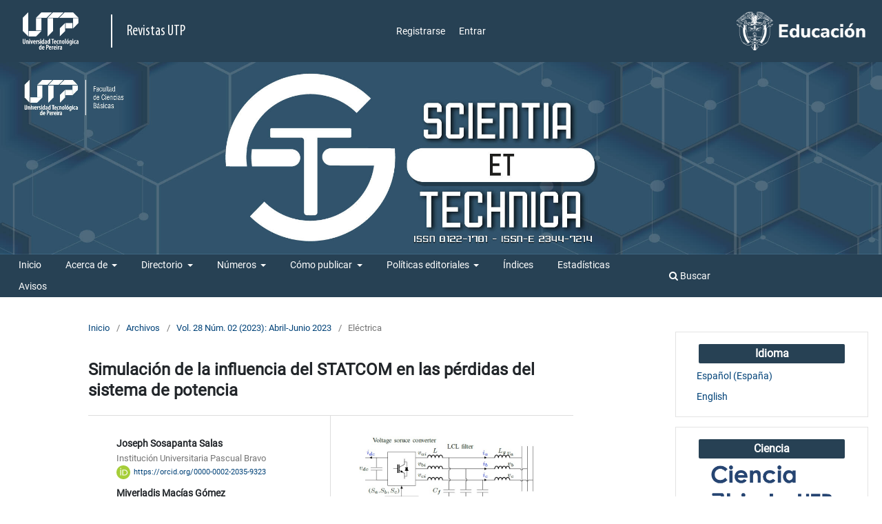

--- FILE ---
content_type: text/html; charset=utf-8
request_url: https://revistas.utp.edu.co/index.php/revistaciencia/article/view/25278
body_size: 76726
content:
<!DOCTYPE html>

<link href="https://cdn.jsdelivr.net/npm/bootstrap@5.1.3/dist/css/bootstrap.min.css" rel="stylesheet"integrity="sha384-1BmE4kWBq78iYhFldvKuhfTAU6auU8tT94WrHftjDbrCEXSU1oBoqyl2QvZ6jIW3" crossorigin="anonymous">
<script src="https://cdn.jsdelivr.net/npm/bootstrap@5.1.3/dist/js/bootstrap.bundle.min.js"	integrity="sha384-ka7Sk0Gln4gmtz2MlQnikT1wXgYsOg+OMhuP+IlRH9sENBO0LRn5q+8nbTov4+1p" crossorigin="anonymous"></script>
<link rel="stylesheet" href="https://cdn.jsdelivr.net/npm/bootstrap-icons@1.8.1/font/bootstrap-icons.css">


<html lang="es-ES" xml:lang="es-ES">
<head>
	<meta charset="utf-8">
	<meta name="viewport" content="width=device-width, initial-scale=1.0">
	<title>
		Simulación de la influencia del STATCOM en las pérdidas del sistema de potencia 
							| Scientia et Technica
			</title>

	
<meta name="generator" content="Open Journal Systems 3.3.0.19">
<meta name="title" content="Scientia et Technica">
<link rel="schema.DC" href="http://purl.org/dc/elements/1.1/" />
<meta name="DC.Creator.PersonalName" content="Joseph  Sosapanta Salas"/>
<meta name="DC.Creator.PersonalName" content="Miyerladis Macías Gómez"/>
<meta name="DC.Date.created" scheme="ISO8601" content="2023-06-30"/>
<meta name="DC.Date.dateSubmitted" scheme="ISO8601" content="2023-02-06"/>
<meta name="DC.Date.issued" scheme="ISO8601" content="2023-06-30"/>
<meta name="DC.Date.modified" scheme="ISO8601" content="2024-09-02"/>
<meta name="DC.Description" xml:lang="en" content="The supply of growing electricity demand is possible through continuous technological advances and the expansion of national and international electrical systems. This scenario could introduce voltage drops and consequent changes in the reactive power flow throughout the electrical network. In order to control these problems, various strategies have been developed as a solution to improve the transport and distribution of electrical energy. One of them is the Flexible Alternating Current Transmission System (FACTS), and more specifically the STATic synchronous COMpensator (STATCOM). This paper investigates the influence and effectiveness of STATCOM to mitigate the losses in the transmission lines and its impacts on bus voltage drops. The simulations are performed using the software DIgSILENT PowerFactory and the results showed that STATCOM reduces the power system losses in an interval of 23.86% until 32.86%, and in addition, the STATCOM decreases the annual energy cost by 7.82% in the implemented test case."/>
<meta name="DC.Description" xml:lang="es" content="El abastecimiento de la creciente demanda eléctrica es posible a través de los continuos avances tecnológicos y la expansión de los sistemas eléctricos nacionales e internacionales. Este escenario podría introducir caídas de tensión y los consiguientes cambios en el flujo de potencia reactiva en toda la red eléctrica. Para controlar estos problemas se han desarrollado diversas estrategias como solución para mejorar el transporte y distribución de energía eléctrica. Uno de ellos es el Sistema Flexible de Transmisión de Corriente Alterna (FACTS), y más concretamente el STATic synchronous COMpensator (STATCOM). Este artículo investiga la influencia y efectividad del STATCOM para mitigar las pérdidas en las líneas de transmisión y sus impactos en las caídas de tensión de las barras. Las simulaciones se realizan utilizando el software DIgSILENT PowerFactory y los resultados mostraron que el STATCOM reduce las pérdidas del sistema de potencia en un intervalo de 23,86% hasta 32,86%, y además, el STATCOM disminuye el costo anual de energía en 7,82% en el caso de prueba implementado.
 "/>
<meta name="DC.Format" scheme="IMT" content="application/pdf"/>
<meta name="DC.Format" scheme="IMT" content="text/html"/>
<meta name="DC.Identifier" content="25278"/>
<meta name="DC.Identifier.pageNumber" content="58-64"/>
<meta name="DC.Identifier.DOI" content="10.22517/23447214.25278"/>
<meta name="DC.Identifier.URI" content="https://revistas.utp.edu.co/index.php/revistaciencia/article/view/25278"/>
<meta name="DC.Language" scheme="ISO639-1" content="en"/>
<meta name="DC.Rights" content="Derechos de autor 2023 Scientia et Technica"/>
<meta name="DC.Rights" content="https://creativecommons.org/licenses/by-nc-sa/4.0"/>
<meta name="DC.Source" content="Scientia et Technica"/>
<meta name="DC.Source.ISSN" content="2344-7214"/>
<meta name="DC.Source.Issue" content="02"/>
<meta name="DC.Source.Volume" content="28"/>
<meta name="DC.Source.URI" content="https://revistas.utp.edu.co/index.php/revistaciencia"/>
<meta name="DC.Subject" xml:lang="es" content="sistemas transmisión de potencia"/>
<meta name="DC.Title" content="Simulación de la influencia del STATCOM en las pérdidas del sistema de potencia "/>
<meta name="DC.Title.Alternative" xml:lang="es" content="Simulación de la influencia del STATCOM en las pérdidas del sistema de potencia "/>
<meta name="DC.Type" content="Text.Serial.Journal"/>
<meta name="DC.Type.articleType" content="Eléctrica"/>
<meta name="gs_meta_revision" content="1.1"/>
<meta name="citation_journal_title" content="Scientia et Technica"/>
<meta name="citation_journal_abbrev" content="Sci. tech"/>
<meta name="citation_issn" content="2344-7214"/> 
<meta name="citation_author" content="Joseph  Sosapanta Salas"/>
<meta name="citation_author" content="Miyerladis Macías Gómez"/>
<meta name="citation_author_institution" content="Institución Universitaria Pascual Bravo"/>
<meta name="citation_title" content="Simulation of the influence of STATCOM on power system losses"/>
<meta name="citation_language" content="en"/>
<meta name="citation_date" content="2023/06/30"/>
<meta name="citation_volume" content="28"/>
<meta name="citation_issue" content="02"/>
<meta name="citation_firstpage" content="58"/>
<meta name="citation_lastpage" content="64"/>
<meta name="citation_doi" content="10.22517/23447214.25278"/>
<meta name="citation_abstract_html_url" content="https://revistas.utp.edu.co/index.php/revistaciencia/article/view/25278"/>
<meta name="citation_keywords" xml:lang="es" content="Compensadores de VAr estáticos"/>
<meta name="citation_keywords" xml:lang="es" content="control de potencia reactiva"/>
<meta name="citation_keywords" xml:lang="es" content="flexibles de transmisión de AC"/>
<meta name="citation_keywords" xml:lang="es" content="modelado de sistemas de potencia"/>
<meta name="citation_keywords" xml:lang="es" content="sistemas transmisión de potencia"/>
<meta name="citation_pdf_url" content="https://revistas.utp.edu.co/index.php/revistaciencia/article/download/25278/17113"/>
<meta name="citation_fulltext_html_url" content="https://revistas.utp.edu.co/index.php/revistaciencia/article/view/25278/17420"/>
<meta name="citation_reference" content="[1].Kogan and D. Bondorevsky, “La infraestructura en el desarrollo de américa latina,” Economía y desarrollo, vol. 156, no. 1, pp. 168–186, 2016."/>
<meta name="citation_reference" content="[2].S. Abhinav and B. C. Pal, Dynamic estimation and control of power systems. Academic Press, 2018."/>
<meta name="citation_reference" content="[3] M. Eremia, C.-C. Liu, and A.-A. Edris, Advanced solutions in power systems: HVDC, FACTS, and Artificial Intelligence. John Wiley &amp; Sons, 2016. DOI: https://doi.org/10.1002/9781119175391"/>
<meta name="citation_reference" content="[4] A. Pillay, S. P. Karthikeyan, and D. Kothari, “Congestion management in power systems–a review,” International Journal of Electrical Power &amp; Energy Systems, vol. 70, pp. 83–90, 2015. DOI: https://doi.org/10.1016/j.ijepes.2015.01.022"/>
<meta name="citation_reference" content="[5] S.-H. Song, J.-U. Lim, and S.-I. Moon, “Installation and operation of facts devices for enhancing steady-state security,” Electric Power Systems Research, vol. 70, no. 1, pp. 7–15, 2004. DOI: https://doi.org/10.1016/j.epsr.2003.11.009."/>
<meta name="citation_reference" content="[6] S. Rahimzadeh and M. T. Bina, “Looking for optimal number and placement of facts devices to manage the transmission congestion,” Energy conversion and management, vol. 52, no. 1, pp. 437–446, 2011. DOI: https://doi.org/10.1016/j.enconman.2010.07.019"/>
<meta name="citation_reference" content="[7] S. Thangalakshmi and P. Valsalal, “Congestion management using hybrid fish bee optimization,” Journal of Theoretical &amp; Applied Information Technology, vol. 58, no. 2, 2013."/>
<meta name="citation_reference" content="[8] M. Mumtaz, S. I. Khan, W. A. Chaudhry, and Z. A. Khan, “Harmonic incursion at the point of common coupling due to small grid-connected power stations,” Journal of Electrical Systems and Information Technology, vol. 2, no. 3, pp. 368–377, 2015. DOI: https://doi.org/10.1016/j.jesit.2015.06.005"/>
<meta name="citation_reference" content="[9] M. Katira and K. Porate, “Computer simulation of 132/11 kv distribution substation using static var compensator (svc) for voltage enhancement a case study,” in 2009 Second International Conference on Emerging Trends in Engineering &amp; Technology. IEEE, 2009, pp. 521–526. DOI: https://doi.org/10.1109/ICETET.2009.61"/>
<meta name="citation_reference" content="[10] S. Hameed and P. Garg, “Improvement of power system stability using genetically optimized svc controller,” International Journal of System Assurance Engineering and Management, vol. 5, no. 4, pp. 475–486, 2014. DOI: https://doi.org/10.1007/s13198-014-0233-6"/>
<meta name="citation_reference" content="[11] A. Sode-Yome, N. Mithulananthan, and K. Y. Lee, “Static voltage stability margin enhancement using statcom, tcsc and sssc,” in 2005 IEEE/PES Transmission &amp; Distribution Conference &amp; Exposition: Asia and Pacific. IEEE, 2005, pp. 1–6. DOI: https://doi.org/10.1109/TDC.2005.1547141"/>
<meta name="citation_reference" content="[12] S. M. Sajjadi, M.-R. Haghifam, and J. Salehi, “Simultaneous placement of distributed generation and capacitors in distribution networks considering voltage stability index,” International Journal of Electrical Power &amp; Energy Systems, vol. 46, pp. 366–375, 2013. DOI: https://doi.org/10.1016/j.ijepes.2012.10.027"/>
<meta name="citation_reference" content="[13] S. Sreedharan, T. Joseph, S. Joseph, C. V. Chandran, J. Vishnu, and V. Das, “Power system loading margin enhancement by optimal statcom integration-a case study,” Computers &amp; Electrical Engineering, vol. 81, p. 106521, 2020. DOI: https://doi.org/10.1016/j.compeleceng.2019.106521"/>
<meta name="citation_reference" content="[14] S. Abd-Elazim and E. Ali, “Optimal location of statcom in multimachine power system for increasing loadability by cuckoo search algorithm,” International Journal of Electrical Power &amp; Energy Systems, vol. 80, pp. 240–251, 2016. DOI: https://doi.org/10.1016/j.ijepes.2016.01.023"/>
<meta name="citation_reference" content="[15] A. S. Siddiqui and T. Deb, “Voltage stability improvement using statcom and svc,” International journal of computer applications, vol. 88, no. 14, 2014. DOI: https://doi.org/10.5120/15424-4070"/>
<meta name="citation_reference" content="[16] S. Ratra, R. Tiwari, and K. R. Niazi, “Voltage stability assessment in power systems using line voltage stability index,” Computers &amp; Electrical Engineering, vol. 70, pp. 199–211, 2018. DOI: https://doi.org/10.1016/j.compeleceng.2017.12.046"/>
<meta name="citation_reference" content="[17] J. P. Rivera Barrera, “Modelamiento y simulación de dispositivos facts para estudios eléctricos de estado estable,” 2008."/>
<meta name="citation_reference" content="[18] L. V. Agudelo Gallego and L. Ruíz Ochoa, “Identificación de las ventajas, las desventajas y las características de los sistemas de transmisión flexible (facts),” 2008."/>
<meta name="citation_reference" content="[19] O. A. Morfín-Garduño, L. A. Zavala-Rubio, F. Ornelas-Téllez, and R. Ramírez-Betancour, “Compensación de potencia reactiva mediante el control robusto de un statcom en un sistema de potencia,” Ingeniería, investigación y tecnología, vol. 22, no. 3, pp. 0–0, 2021. DOI: https://doi.org/10.22201/fi.25940732e.2021.22.3.020"/>
<meta name="citation_reference" content="[20] Empresa de energía de Bogotá S.A.S. E.S.P Colombia, “Impacto del SVC tunal 230 kV en el sistema eléctrico de EEBEN 2015,” 2017. [Online]. Available: https://docplayer.es/114850732-Empresa-de-energia-de-bogota-s-a-e-s-p-colombia-impacto-del-svc-tunal-230-kv-en-el-sistema-electrico-de-eeb-2015-bogota-agosto-de-2017.html"/>
<meta name="citation_reference" content="[21] E. P. de Medellín (EPM), “Facts modulares tecnología de la transformación de la red,” 2021. [Online]. Available: https://www.epm.com.co/site/con-la-nueva-tecnologia-d-facts-epm-se-ubica-a-la-vanguardia-electrica-en-america-latina"/>
<meta name="citation_reference" content="[22] F. M. Gonzalez-Longatt and J. L. Rueda, PowerFactory applications for power system analysis. Springer, 2014. DOI: https://doi.org/10.1007/978-3-319-12958-7"/>

	<link rel="stylesheet" href="https://revistas.utp.edu.co/index.php/revistaciencia/$$$call$$$/page/page/css?name=stylesheet" type="text/css" /><link rel="stylesheet" href="https://revistas.utp.edu.co/index.php/revistaciencia/$$$call$$$/page/page/css?name=font" type="text/css" /><link rel="stylesheet" href="https://revistas.utp.edu.co/lib/pkp/styles/fontawesome/fontawesome.css?v=3.3.0.19" type="text/css" /><link rel="stylesheet" href="https://revistas.utp.edu.co/plugins/generic/orcidProfile/css/orcidProfile.css?v=3.3.0.19" type="text/css" /><link rel="stylesheet" href="https://revistas.utp.edu.co/public/journals/1/styleSheet.css?d=2022-12-19+17%3A02%3A07" type="text/css" /><link rel="stylesheet" href="https://revistas.utp.edu.co/public/site/styleSheet?v=3.3.0.19" type="text/css" />
</head>
<body class="pkp_page_article pkp_op_view has_site_logo" dir="ltr">
	<div class="pkp_structure_page">
				<header class="pkp_structure_head " id="headerNavigationContainer" role="banner">
						 <nav class="cmp_skip_to_content" aria-label="Salta a los enlaces de contenido">
	<a href="#pkp_content_main">Ir al contenido principal</a>
	<a href="#siteNav">Ir al menú de navegación principal</a>
		<a href="#pkp_content_footer">Ir al pie de página del sitio</a>
</nav>
			<!-- <div class="pkp_site_name_wrapper"> -->
				<section  class="row align-items-center logos-top justify-content-around row_cabecera">
					<div class="col-2 col-md-1 d-lg-none" >
						<div class="btn-group dropend ">     
							<button class="btn btn-light dropdown rounded-end btn-primary" data-toggle="dropdown" aria-expanded="false" aria-label="Menu institucional">
								<i class="bi bi-list"></i>
							</button>
								<ul id="dropdown" class="dropdown-menu pkp_nav_list">
								<li class="">
				<a href="https://revistas.utp.edu.co/index.php/revistaciencia/user/register">
					Registrarse
				</a>
							</li>
								<li class="">
				<a href="https://revistas.utp.edu.co/index.php/revistaciencia/login">
					Entrar
				</a>
							</li>
										</ul>
 							
						</div>
					</div>
					<!-- logo de la UTP -->
					<section class="row col-4 col-sm-5 col-md-4 col-lg-3   text-center text-sm-start logo-titulo ">
						<!-- contenedor img -->
						<div class="d-flex align-items-center col-12 titulo">
							<a class="subrayado" href="http://www.utp.edu.co/" rel="noopener norreferer" title="UTP" target="_blank">
								<img src="https://revistas.utp.edu.co/public/Logo_UTP.png" title="Universidad Tecnológica de Pereira" alt="Logo Universidad Tecnológica de Pereira" class="logo">
							</a>
							<!-- linea vertical -->
							<div class="d-none d-sm-block vl col-1 ms-4"></div>
							<!-- fin linea -->			
							<!-- texto facultades -->				
							<div class="col-sm-4 d-none d-sm-block text-start ms-4">
								<a href="https://revistas.utp.edu.co">
									<span class="tituloSup">Revistas UTP</span>
								</a>
							</div>
						<!-- fin texto facultades -->
						</div>
						<!-- fin img -->
					</section>

					 <!-- menu superior -->
					<div class="col-lg-6 d-none d-lg-block menu-superior">
							<ul id="navigationPrimary" class="nav nav-fill menu-estandar menu-top-center pkp_nav_list">
								<li class="">
				<a href="https://revistas.utp.edu.co/index.php/revistaciencia/user/register">
					Registrarse
				</a>
							</li>
								<li class="">
				<a href="https://revistas.utp.edu.co/index.php/revistaciencia/login">
					Entrar
				</a>
							</li>
										</ul>
 	
					</div>

					<!-- logo del ministerio de educación -->
					<section class="col-6 col-sm-5 col-md-6 col-lg-3 col-xl-2 offset-xl-1 text-end logo-ministerio">
						<a href="https://www.mineducacion.gov.co/" rel="noopener norreferer" title="Ministerio de Educación" target="_blank">
							<img src="https://media2.utp.edu.co/imagenes/ministerioeducacion.png" title="Ministerio de Educación" alt="Ministerio de Educación de Colombia" class="logo2">
						</a>
					</section>
				</section>			
		</header><!-- .pkp_structure_head -->
		
		<!-- COVER IMAGE -->
		<section class="sliderprincipal">
			<div class="slider1 pkp_structure_head" >
													<a href="				https://revistas.utp.edu.co/index.php/revistaciencia/index
				" class="is_img imagen-banner">
						<img src="https://revistas.utp.edu.co/public/journals/1/pageHeaderLogoImage_en_US.jpg" alt="Banner SyT" />
					</a>
							</div>
		</section>

		<!-- MENU DE NAVEGACION PRIMARIO  -->
				
		
			<section class="row align-items-center pkp_structure_head menu-institucional " aria-label="Navegación del sitio">
				<a id="siteNav"></a>
				<div class="col-7 d-lg-none">
					<div class="btn-group dropend ">     
						<button class="btn boton text-white dropdown" data-toggle="dropdown" aria-expanded="false" aria-label="Menu institucional">
							<i class="bi bi-list-ul fs-1"></i>
						</button>
													<ul id="dropdown-secondary" class="dropdown-menu secondary pkp_nav_list">
								<li class="">
				<a href="https://revistas.utp.edu.co/index.php/revistaciencia/index">
					Inicio
				</a>
							</li>
								<li class="">
				<a href="https://revistas.utp.edu.co/index.php/revistaciencia/about">
					Acerca de
				</a>
									<ul>
																					<li class="">
									<a href="https://revistas.utp.edu.co/index.php/revistaciencia/Enfoque-y-alcance">
										Enfoque y alcance
									</a>
								</li>
																												<li class="">
									<a href="https://revistas.utp.edu.co/index.php/revistaciencia/frecuencia-de-publicacion">
										Frecuencia de publicación
									</a>
								</li>
																												<li class="">
									<a href="https://revistas.utp.edu.co/index.php/revistaciencia/fuente-ingreso">
										Fuentes de ingreso
									</a>
								</li>
																												<li class="">
									<a href="https://revistas.utp.edu.co/index.php/revistaciencia/cargos">
										Derechos de publicación y tasas para los autores
									</a>
								</li>
																												<li class="">
									<a href="https://revistas.utp.edu.co/index.php/revistaciencia/about/contact">
										Contacto
									</a>
								</li>
																		</ul>
							</li>
								<li class="">
				<a href="https://revistas.utp.edu.co/index.php/revistaciencia/about">
					Directorio
				</a>
									<ul>
																					<li class="">
									<a href="https://revistas.utp.edu.co/index.php/revistaciencia/equipo-editorial">
										Equipo Editorial
									</a>
								</li>
																												<li class="">
									<a href="https://revistas.utp.edu.co/index.php/revistaciencia/comite-cientifico">
										Comité Científico
									</a>
								</li>
																												<li class="">
									<a href="https://revistas.utp.edu.co/index.php/revistaciencia/comite-tecnico">
										Comité Técnico
									</a>
								</li>
																		</ul>
							</li>
								<li class="">
				<a href="https://revistas.utp.edu.co/index.php/revistaciencia/about">
					Números
				</a>
									<ul>
																					<li class="">
									<a href="https://revistas.utp.edu.co/index.php/revistaciencia/issue/current">
										Actual
									</a>
								</li>
																												<li class="">
									<a href="https://revistas.utp.edu.co/index.php/revistaciencia/issue/archive">
										Anteriores
									</a>
								</li>
																		</ul>
							</li>
								<li class="">
				<a href="https://revistas.utp.edu.co/index.php/revistaciencia/about">
					Cómo publicar
				</a>
									<ul>
																					<li class="">
									<a href="https://revistas.utp.edu.co/index.php/revistaciencia/Normas-para-publicacion">
										Normas para publicación
									</a>
								</li>
																												<li class="">
									<a href="https://revistas.utp.edu.co/index.php/revistaciencia/Proceso-editorial-de-la-revista">
										Proceso editorial de la revista 
									</a>
								</li>
																												<li class="">
									<a href="https://revistas.utp.edu.co/index.php/revistaciencia/lista-de-comprobacion">
										Lista de comprobación
									</a>
								</li>
																												<li class="">
									<a href="https://revistas.utp.edu.co/index.php/revistaciencia/formatos">
										Formatos
									</a>
								</li>
																												<li class="">
									<a href="https://revistas.utp.edu.co/index.php/revistaciencia/derechos-de-autor">
										Derechos de autor y licencias
									</a>
								</li>
																												<li class="">
									<a href="https://revistas.utp.edu.co/index.php/revistaciencia/Declaracion-de-privacidad">
										Declaración de privacidad
									</a>
								</li>
																		</ul>
							</li>
								<li class="">
				<a href="https://revistas.utp.edu.co/index.php/revistaciencia/politicas-de-la-editorial">
					Políticas editoriales
				</a>
									<ul>
																					<li class="">
									<a href="https://revistas.utp.edu.co/index.php/revistaciencia/evaluacion-por-pares">
										Política de evaluación por pares
									</a>
								</li>
																												<li class="">
									<a href="https://revistas.utp.edu.co/index.php/revistaciencia/Politica-de-acceso-abierto">
										Política de acceso abierto
									</a>
								</li>
																												<li class="">
									<a href="https://revistas.utp.edu.co/index.php/revistaciencia/conflicto-intereses">
										Política de conflicto de intereses
									</a>
								</li>
																												<li class="">
									<a href="https://revistas.utp.edu.co/index.php/revistaciencia/antiplagio">
										Política antiplagio
									</a>
								</li>
																												<li class="">
									<a href="https://revistas.utp.edu.co/index.php/revistaciencia/Politica-de-publicidad">
										Politica de publicidad 
									</a>
								</li>
																												<li class="">
									<a href="https://revistas.utp.edu.co/index.php/revistaciencia/autoarchivo">
										Política de autoarchivo
									</a>
								</li>
																												<li class="">
									<a href="https://revistas.utp.edu.co/index.php/revistaciencia/Politica-sobre-el-uso-de-la-inteligencia-artificial">
										Política sobre el uso de la inteligencia artificial 
									</a>
								</li>
																												<li class="">
									<a href="https://revistas.utp.edu.co/index.php/revistaciencia/preservacion-digital">
										Política de preservación digital
									</a>
								</li>
																												<li class="">
									<a href="https://revistas.utp.edu.co/index.php/revistaciencia/etica">
										Política de supervisión ética
									</a>
								</li>
																		</ul>
							</li>
								<li class="">
				<a href="https://revistas.utp.edu.co/index.php/revistaciencia/indices">
					Índices
				</a>
							</li>
								<li class="">
				<a href="https://revistas.utp.edu.co/index.php/revistaciencia/estadisticas-de-uso">
					Estadísticas
				</a>
							</li>
								<li class="">
				<a href="https://revistas.utp.edu.co/index.php/revistaciencia/announcement">
					Avisos
				</a>
							</li>
			</ul>

					</div>
				</div>
				<div class="col-9 d-none d-lg-block" >
											<ul id="navigationPrimary" class="nav-menu pkp_nav_list">
								<li class="">
				<a href="https://revistas.utp.edu.co/index.php/revistaciencia/index">
					Inicio
				</a>
							</li>
								<li class="">
				<a href="https://revistas.utp.edu.co/index.php/revistaciencia/about">
					Acerca de
				</a>
									<ul>
																					<li class="">
									<a href="https://revistas.utp.edu.co/index.php/revistaciencia/Enfoque-y-alcance">
										Enfoque y alcance
									</a>
								</li>
																												<li class="">
									<a href="https://revistas.utp.edu.co/index.php/revistaciencia/frecuencia-de-publicacion">
										Frecuencia de publicación
									</a>
								</li>
																												<li class="">
									<a href="https://revistas.utp.edu.co/index.php/revistaciencia/fuente-ingreso">
										Fuentes de ingreso
									</a>
								</li>
																												<li class="">
									<a href="https://revistas.utp.edu.co/index.php/revistaciencia/cargos">
										Derechos de publicación y tasas para los autores
									</a>
								</li>
																												<li class="">
									<a href="https://revistas.utp.edu.co/index.php/revistaciencia/about/contact">
										Contacto
									</a>
								</li>
																		</ul>
							</li>
								<li class="">
				<a href="https://revistas.utp.edu.co/index.php/revistaciencia/about">
					Directorio
				</a>
									<ul>
																					<li class="">
									<a href="https://revistas.utp.edu.co/index.php/revistaciencia/equipo-editorial">
										Equipo Editorial
									</a>
								</li>
																												<li class="">
									<a href="https://revistas.utp.edu.co/index.php/revistaciencia/comite-cientifico">
										Comité Científico
									</a>
								</li>
																												<li class="">
									<a href="https://revistas.utp.edu.co/index.php/revistaciencia/comite-tecnico">
										Comité Técnico
									</a>
								</li>
																		</ul>
							</li>
								<li class="">
				<a href="https://revistas.utp.edu.co/index.php/revistaciencia/about">
					Números
				</a>
									<ul>
																					<li class="">
									<a href="https://revistas.utp.edu.co/index.php/revistaciencia/issue/current">
										Actual
									</a>
								</li>
																												<li class="">
									<a href="https://revistas.utp.edu.co/index.php/revistaciencia/issue/archive">
										Anteriores
									</a>
								</li>
																		</ul>
							</li>
								<li class="">
				<a href="https://revistas.utp.edu.co/index.php/revistaciencia/about">
					Cómo publicar
				</a>
									<ul>
																					<li class="">
									<a href="https://revistas.utp.edu.co/index.php/revistaciencia/Normas-para-publicacion">
										Normas para publicación
									</a>
								</li>
																												<li class="">
									<a href="https://revistas.utp.edu.co/index.php/revistaciencia/Proceso-editorial-de-la-revista">
										Proceso editorial de la revista 
									</a>
								</li>
																												<li class="">
									<a href="https://revistas.utp.edu.co/index.php/revistaciencia/lista-de-comprobacion">
										Lista de comprobación
									</a>
								</li>
																												<li class="">
									<a href="https://revistas.utp.edu.co/index.php/revistaciencia/formatos">
										Formatos
									</a>
								</li>
																												<li class="">
									<a href="https://revistas.utp.edu.co/index.php/revistaciencia/derechos-de-autor">
										Derechos de autor y licencias
									</a>
								</li>
																												<li class="">
									<a href="https://revistas.utp.edu.co/index.php/revistaciencia/Declaracion-de-privacidad">
										Declaración de privacidad
									</a>
								</li>
																		</ul>
							</li>
								<li class="">
				<a href="https://revistas.utp.edu.co/index.php/revistaciencia/politicas-de-la-editorial">
					Políticas editoriales
				</a>
									<ul>
																					<li class="">
									<a href="https://revistas.utp.edu.co/index.php/revistaciencia/evaluacion-por-pares">
										Política de evaluación por pares
									</a>
								</li>
																												<li class="">
									<a href="https://revistas.utp.edu.co/index.php/revistaciencia/Politica-de-acceso-abierto">
										Política de acceso abierto
									</a>
								</li>
																												<li class="">
									<a href="https://revistas.utp.edu.co/index.php/revistaciencia/conflicto-intereses">
										Política de conflicto de intereses
									</a>
								</li>
																												<li class="">
									<a href="https://revistas.utp.edu.co/index.php/revistaciencia/antiplagio">
										Política antiplagio
									</a>
								</li>
																												<li class="">
									<a href="https://revistas.utp.edu.co/index.php/revistaciencia/Politica-de-publicidad">
										Politica de publicidad 
									</a>
								</li>
																												<li class="">
									<a href="https://revistas.utp.edu.co/index.php/revistaciencia/autoarchivo">
										Política de autoarchivo
									</a>
								</li>
																												<li class="">
									<a href="https://revistas.utp.edu.co/index.php/revistaciencia/Politica-sobre-el-uso-de-la-inteligencia-artificial">
										Política sobre el uso de la inteligencia artificial 
									</a>
								</li>
																												<li class="">
									<a href="https://revistas.utp.edu.co/index.php/revistaciencia/preservacion-digital">
										Política de preservación digital
									</a>
								</li>
																												<li class="">
									<a href="https://revistas.utp.edu.co/index.php/revistaciencia/etica">
										Política de supervisión ética
									</a>
								</li>
																		</ul>
							</li>
								<li class="">
				<a href="https://revistas.utp.edu.co/index.php/revistaciencia/indices">
					Índices
				</a>
							</li>
								<li class="">
				<a href="https://revistas.utp.edu.co/index.php/revistaciencia/estadisticas-de-uso">
					Estadísticas
				</a>
							</li>
								<li class="">
				<a href="https://revistas.utp.edu.co/index.php/revistaciencia/announcement">
					Avisos
				</a>
							</li>
			</ul>

				</div>

				<div class="col-3 d-none d-lg-block mt-2 mb-2">
																<div class="search">
							<a href="https://revistas.utp.edu.co/index.php/revistaciencia/search" >
								<span class="fa fa-search" aria-hidden="true"></span>
								Buscar
							</a>
						</div>
									</div>
				<div class="col-5 d-lg-none">
																<div class="search text-end">
							<a href="https://revistas.utp.edu.co/index.php/revistaciencia/search" >
								<span class="fa fa-search" aria-hidden="true"></span>
								Buscar
							</a>
						</div>
									</div>
			</section> 
				
						<main class="col-12 pkp_structure_content has_sidebar">
			<section class="col-12 col-lg-9 pkp_structure_main" role="main">
				<a id="pkp_content_main"></a>
<div class="page page_article">
			<nav class="cmp_breadcrumbs" role="navigation" aria-label="Usted está aquí:">
	<ol>
		<li>
			<a href="https://revistas.utp.edu.co/index.php/revistaciencia/index">
				Inicio
			</a>
			<span class="separator">/</span>
		</li>
		<li>
			<a href="https://revistas.utp.edu.co/index.php/revistaciencia/issue/archive">
				Archivos
			</a>
			<span class="separator">/</span>
		</li>
					<li>
				<a href="https://revistas.utp.edu.co/index.php/revistaciencia/issue/view/1282">
					Vol. 28 Núm. 02 (2023):  Abril-Junio 2023
				</a>
				<span class="separator">/</span>
			</li>
				<li class="current" aria-current="page">
			<span aria-current="page">
									Eléctrica
							</span>
		</li>
	</ol>
</nav>
	
		  	 
<article class="obj_article_details">

		
	<h1 class="page_title">
		Simulación de la influencia del STATCOM en las pérdidas del sistema de potencia 
	</h1>

		<br>
	<div>
	</div>
	<div class="row">
		<div class="col-lg-6 entrada_principal">

							<section class="item authors">
					<h2 class="pkp_screen_reader">Autores/as</h2>
					<ul class="authors">
											<li>
							<span class="name">
								Joseph  Sosapanta Salas
							</span>
															<span class="affiliation">
									Institución Universitaria Pascual Bravo
																	</span>
																						<span class="orcid">
									<svg class="orcid_icon" viewBox="0 0 256 256" aria-hidden="true">
	<style type="text/css">
		.st0{fill:#A6CE39;}
		.st1{fill:#FFFFFF;}
	</style>
	<path class="st0" d="M256,128c0,70.7-57.3,128-128,128C57.3,256,0,198.7,0,128C0,57.3,57.3,0,128,0C198.7,0,256,57.3,256,128z"/>
	<g>
		<path class="st1" d="M86.3,186.2H70.9V79.1h15.4v48.4V186.2z"/>
		<path class="st1" d="M108.9,79.1h41.6c39.6,0,57,28.3,57,53.6c0,27.5-21.5,53.6-56.8,53.6h-41.8V79.1z M124.3,172.4h24.5
			c34.9,0,42.9-26.5,42.9-39.7c0-21.5-13.7-39.7-43.7-39.7h-23.7V172.4z"/>
		<path class="st1" d="M88.7,56.8c0,5.5-4.5,10.1-10.1,10.1c-5.6,0-10.1-4.6-10.1-10.1c0-5.6,4.5-10.1,10.1-10.1
			C84.2,46.7,88.7,51.3,88.7,56.8z"/>
	</g>
</svg>
									<a href="https://orcid.org/0000-0002-2035-9323" target="_blank">
										https://orcid.org/0000-0002-2035-9323
									</a>
								</span>
													</li>
											<li>
							<span class="name">
								Miyerladis Macías Gómez
							</span>
															<span class="affiliation">
									Institución Universitaria Pascual Bravo
																	</span>
																						<span class="orcid">
									<svg class="orcid_icon" viewBox="0 0 256 256" aria-hidden="true">
	<style type="text/css">
		.st0{fill:#A6CE39;}
		.st1{fill:#FFFFFF;}
	</style>
	<path class="st0" d="M256,128c0,70.7-57.3,128-128,128C57.3,256,0,198.7,0,128C0,57.3,57.3,0,128,0C198.7,0,256,57.3,256,128z"/>
	<g>
		<path class="st1" d="M86.3,186.2H70.9V79.1h15.4v48.4V186.2z"/>
		<path class="st1" d="M108.9,79.1h41.6c39.6,0,57,28.3,57,53.6c0,27.5-21.5,53.6-56.8,53.6h-41.8V79.1z M124.3,172.4h24.5
			c34.9,0,42.9-26.5,42.9-39.7c0-21.5-13.7-39.7-43.7-39.7h-23.7V172.4z"/>
		<path class="st1" d="M88.7,56.8c0,5.5-4.5,10.1-10.1,10.1c-5.6,0-10.1-4.6-10.1-10.1c0-5.6,4.5-10.1,10.1-10.1
			C84.2,46.7,88.7,51.3,88.7,56.8z"/>
	</g>
</svg>
									<a href="https://orcid.org/0000-0002-7490-2061" target="_blank">
										https://orcid.org/0000-0002-7490-2061
									</a>
								</span>
													</li>
										</ul>
				</section>
			
																												<section class="item doi">
						<h2 class="label">
														DOI:
						</h2>
						<span class="value">
							<a href="https://doi.org/10.22517/23447214.25278">
								https://doi.org/10.22517/23447214.25278
							</a>
						</span>
					</section>
										
									<section class="item keywords">
				<h2 class="label">
										Palabras clave:
				</h2>
				<span class="value">
											Compensadores de VAr estáticos, 											control de potencia reactiva, 											flexibles de transmisión de AC, 											modelado de sistemas de potencia, 											sistemas transmisión de potencia									</span>
			</section>
			
										<section class="item abstract">
					<h2 class="label">Resumen</h2>
					<p>El abastecimiento de la creciente demanda eléctrica es posible a través de los continuos avances tecnológicos y la expansión de los sistemas eléctricos nacionales e internacionales. Este escenario podría introducir caídas de tensión y los consiguientes cambios en el flujo de potencia reactiva en toda la red eléctrica. Para controlar estos problemas se han desarrollado diversas estrategias como solución para mejorar el transporte y distribución de energía eléctrica. Uno de ellos es el Sistema Flexible de Transmisión de Corriente Alterna (FACTS), y más concretamente el STATic synchronous COMpensator (STATCOM). Este artículo investiga la influencia y efectividad del STATCOM para mitigar las pérdidas en las líneas de transmisión y sus impactos en las caídas de tensión de las barras. Las simulaciones se realizan utilizando el software DIgSILENT PowerFactory y los resultados mostraron que el STATCOM reduce las pérdidas del sistema de potencia en un intervalo de 23,86% hasta 32,86%, y además, el STATCOM disminuye el costo anual de energía en 7,82% en el caso de prueba implementado.</p>
<p> </p>
				</section>
			
			<div class="item downloads_chart">
	<h3 class="label">
		Descargas
	</h3>
	<div class="value">
		<canvas class="usageStatsGraph" data-object-type="Submission" data-object-id="25278"></canvas>
		<div class="usageStatsUnavailable" data-object-type="Submission" data-object-id="25278">
			Los datos de descargas todavía no están disponibles.
		</div>
	</div>
</div>


																																																<section class="item author_bios">
					<h2 class="label">
													Biografía del autor/a
											</h2>
																		<section class="sub_item">
								<h3 class="label">
																																							Joseph  Sosapanta Salas, <span class="affiliation">Institución Universitaria Pascual Bravo</span>
																	</h3>
								<div class="value">
									<p>was born in El Tambo, Nariño, Colombia in 1990. He received the degree in electrical engineering from National University of Colombia, in 2014 and the degree Master in Electrical Engineering from the same university in 2023. He also received the MBA degree in 2021. Currently, the is a full-time research professor at Institución Universitaria Pascual Bravo. His research interest include power systems and renewable energy.</p>
								</div>
							</section>
																								<section class="sub_item">
								<h3 class="label">
																																							Miyerladis Macías Gómez, <span class="affiliation">Institución Universitaria Pascual Bravo</span>
																	</h3>
								<div class="value">
									<p>was born in Medellín, Antioquia, Colombia. She received a degree in electrical technology from the Institución Universitaria Pascual Bravo. She is currently studying for a B.Sc. degree in Electrical Engineering from the same university. His research interests include Internet of Things applications, processing automatization, and control in electrical systems.</p>
								</div>
							</section>
															</section>
			
										<section class="item references">
					<h2 class="label">
						Citas
					</h2>
					<div class="value">
																					<p>[1].Kogan and D. Bondorevsky, “La infraestructura en el desarrollo de américa latina,” Economía y desarrollo, vol. 156, no. 1, pp. 168–186, 2016. </p>
															<p>[2].S. Abhinav and B. C. Pal, Dynamic estimation and control of power systems. Academic Press, 2018. </p>
															<p>[3] M. Eremia, C.-C. Liu, and A.-A. Edris, Advanced solutions in power systems: HVDC, FACTS, and Artificial Intelligence. John Wiley &amp; Sons, 2016. DOI: <a href="https://doi.org/10.1002/9781119175391">https://doi.org/10.1002/9781119175391</a> </p>
															<p>[4] A. Pillay, S. P. Karthikeyan, and D. Kothari, “Congestion management in power systems–a review,” International Journal of Electrical Power &amp; Energy Systems, vol. 70, pp. 83–90, 2015. DOI: <a href="https://doi.org/10.1016/j.ijepes.2015.01.022">https://doi.org/10.1016/j.ijepes.2015.01.022</a> </p>
															<p>[5] S.-H. Song, J.-U. Lim, and S.-I. Moon, “Installation and operation of facts devices for enhancing steady-state security,” Electric Power Systems Research, vol. 70, no. 1, pp. 7–15, 2004. DOI: <a href="https://doi.org/10.1016/j.epsr.2003.11.009">https://doi.org/10.1016/j.epsr.2003.11.009</a>. </p>
															<p>[6] S. Rahimzadeh and M. T. Bina, “Looking for optimal number and placement of facts devices to manage the transmission congestion,” Energy conversion and management, vol. 52, no. 1, pp. 437–446, 2011. DOI: <a href="https://doi.org/10.1016/j.enconman.2010.07.019">https://doi.org/10.1016/j.enconman.2010.07.019</a> </p>
															<p>[7] S. Thangalakshmi and P. Valsalal, “Congestion management using hybrid fish bee optimization,” Journal of Theoretical &amp; Applied Information Technology, vol. 58, no. 2, 2013. </p>
															<p>[8] M. Mumtaz, S. I. Khan, W. A. Chaudhry, and Z. A. Khan, “Harmonic incursion at the point of common coupling due to small grid-connected power stations,” Journal of Electrical Systems and Information Technology, vol. 2, no. 3, pp. 368–377, 2015. DOI: <a href="https://doi.org/10.1016/j.jesit.2015.06.005">https://doi.org/10.1016/j.jesit.2015.06.005</a> </p>
															<p>[9] M. Katira and K. Porate, “Computer simulation of 132/11 kv distribution substation using static var compensator (svc) for voltage enhancement a case study,” in 2009 Second International Conference on Emerging Trends in Engineering &amp; Technology. IEEE, 2009, pp. 521–526. DOI: <a href="https://doi.org/10.1109/ICETET.2009.61">https://doi.org/10.1109/ICETET.2009.61</a> </p>
															<p>[10] S. Hameed and P. Garg, “Improvement of power system stability using genetically optimized svc controller,” International Journal of System Assurance Engineering and Management, vol. 5, no. 4, pp. 475–486, 2014. DOI: <a href="https://doi.org/10.1007/s13198-014-0233-6">https://doi.org/10.1007/s13198-014-0233-6</a> </p>
															<p>[11] A. Sode-Yome, N. Mithulananthan, and K. Y. Lee, “Static voltage stability margin enhancement using statcom, tcsc and sssc,” in 2005 IEEE/PES Transmission &amp; Distribution Conference &amp; Exposition: Asia and Pacific. IEEE, 2005, pp. 1–6. DOI: <a href="https://doi.org/10.1109/TDC.2005.1547141">https://doi.org/10.1109/TDC.2005.1547141</a> </p>
															<p>[12] S. M. Sajjadi, M.-R. Haghifam, and J. Salehi, “Simultaneous placement of distributed generation and capacitors in distribution networks considering voltage stability index,” International Journal of Electrical Power &amp; Energy Systems, vol. 46, pp. 366–375, 2013. DOI: <a href="https://doi.org/10.1016/j.ijepes.2012.10.027">https://doi.org/10.1016/j.ijepes.2012.10.027</a> </p>
															<p>[13] S. Sreedharan, T. Joseph, S. Joseph, C. V. Chandran, J. Vishnu, and V. Das, “Power system loading margin enhancement by optimal statcom integration-a case study,” Computers &amp; Electrical Engineering, vol. 81, p. 106521, 2020. DOI: <a href="https://doi.org/10.1016/j.compeleceng.2019.106521">https://doi.org/10.1016/j.compeleceng.2019.106521</a> </p>
															<p>[14] S. Abd-Elazim and E. Ali, “Optimal location of statcom in multimachine power system for increasing loadability by cuckoo search algorithm,” International Journal of Electrical Power &amp; Energy Systems, vol. 80, pp. 240–251, 2016. DOI: <a href="https://doi.org/10.1016/j.ijepes.2016.01.023">https://doi.org/10.1016/j.ijepes.2016.01.023</a> </p>
															<p>[15] A. S. Siddiqui and T. Deb, “Voltage stability improvement using statcom and svc,” International journal of computer applications, vol. 88, no. 14, 2014. DOI: <a href="https://doi.org/10.5120/15424-4070">https://doi.org/10.5120/15424-4070</a> </p>
															<p>[16] S. Ratra, R. Tiwari, and K. R. Niazi, “Voltage stability assessment in power systems using line voltage stability index,” Computers &amp; Electrical Engineering, vol. 70, pp. 199–211, 2018. DOI: <a href="https://doi.org/10.1016/j.compeleceng.2017.12.046">https://doi.org/10.1016/j.compeleceng.2017.12.046</a> </p>
															<p>[17] J. P. Rivera Barrera, “Modelamiento y simulación de dispositivos facts para estudios eléctricos de estado estable,” 2008. </p>
															<p>[18] L. V. Agudelo Gallego and L. Ruíz Ochoa, “Identificación de las ventajas, las desventajas y las características de los sistemas de transmisión flexible (facts),” 2008. </p>
															<p>[19] O. A. Morfín-Garduño, L. A. Zavala-Rubio, F. Ornelas-Téllez, and R. Ramírez-Betancour, “Compensación de potencia reactiva mediante el control robusto de un statcom en un sistema de potencia,” Ingeniería, investigación y tecnología, vol. 22, no. 3, pp. 0–0, 2021. DOI: <a href="https://doi.org/10.22201/fi.25940732e.2021.22.3.020">https://doi.org/10.22201/fi.25940732e.2021.22.3.020</a> </p>
															<p>[20] Empresa de energía de Bogotá S.A.S. E.S.P Colombia, “Impacto del SVC tunal 230 kV en el sistema eléctrico de EEBEN 2015,” 2017. [Online]. Available: <a href="https://docplayer.es/114850732-Empresa-de-energia-de-bogota-s-a-e-s-p-colombia-impacto-del-svc-tunal-230-kv-en-el-sistema-electrico-de-eeb-2015-bogota-agosto-de-2017.html">https://docplayer.es/114850732-Empresa-de-energia-de-bogota-s-a-e-s-p-colombia-impacto-del-svc-tunal-230-kv-en-el-sistema-electrico-de-eeb-2015-bogota-agosto-de-2017.html</a> </p>
															<p>[21] E. P. de Medellín (EPM), “Facts modulares tecnología de la transformación de la red,” 2021. [Online]. Available: <a href="https://www.epm.com.co/site/con-la-nueva-tecnologia-d-facts-epm-se-ubica-a-la-vanguardia-electrica-en-america-latina">https://www.epm.com.co/site/con-la-nueva-tecnologia-d-facts-epm-se-ubica-a-la-vanguardia-electrica-en-america-latina</a> </p>
															<p>[22] F. M. Gonzalez-Longatt and J. L. Rueda, PowerFactory applications for power system analysis. Springer, 2014. DOI: <a href="https://doi.org/10.1007/978-3-319-12958-7">https://doi.org/10.1007/978-3-319-12958-7</a> </p>
																		</div>
				</section>
			
		</div><!-- .main_entry -->

		<div class="col-lg-6 entrada_detalles">

										<div class="item cover_image">
					<div class="sub_item">
																				<img
								src="https://revistas.utp.edu.co/public/journals/1/submission_25278_8469_coverImage_es_ES.jpg"
								alt=""
							>
											</div>
				</div>
			
										<div class="item galleys">
					<h2 class="pkp_screen_reader">
						Descargas
					</h2>
					<ul class="value galleys_links">
												<b>Vistas(Views):</b> 665
						<br>
													<li>
								
	
							

<a class="obj_galley_link pdf" href="https://revistas.utp.edu.co/index.php/revistaciencia/article/view/25278/17113">

		
	PDF (English)

	</a>
								<b>Descargas(Downloads):</b> 362
							</li>
							<br>
													<li>
								
	
							

<a class="obj_galley_link file" href="https://revistas.utp.edu.co/index.php/revistaciencia/article/view/25278/17420">

		
	HTML

	</a>
								<b>Descargas(Downloads):</b> 16
							</li>
							<br>
											</ul>
				</div>
						
						<div class="item published">
				<section class="sub_item">
					<h2 class="label">
						Publicado
					</h2>
					<div class="value">
																			<span>2023-06-30</span>
																	</div>
				</section>
							</div>
			
										<div class="item citation">
					<section class="sub_item citation_display">
						<h2 class="label">
							Cómo citar
						</h2>
						<div class="value">
							<div id="citationOutput" role="region" aria-live="polite">
								<div class="csl-bib-body">
  <div class="csl-entry">Sosapanta Salas, J. ., &#38; Macías Gómez, M. (2023). Simulación de la influencia del STATCOM en las pérdidas del sistema de potencia . <i>Scientia Et Technica</i>, <i>28</i>(02), 58–64. https://doi.org/10.22517/23447214.25278</div>
</div>
							</div>
							<div class="citation_formats">
								<button class="cmp_button citation_formats_button" aria-controls="cslCitationFormats" aria-expanded="false" data-csl-dropdown="true">
									Más formatos de cita
								</button>
								<div id="cslCitationFormats" class="citation_formats_list" aria-hidden="true">
									<ul class="citation_formats_styles">
																					<li>
												<a
													aria-controls="citationOutput"
													href="https://revistas.utp.edu.co/index.php/revistaciencia/citationstylelanguage/get/acm-sig-proceedings?submissionId=25278&amp;publicationId=8469"
													data-load-citation
													data-json-href="https://revistas.utp.edu.co/index.php/revistaciencia/citationstylelanguage/get/acm-sig-proceedings?submissionId=25278&amp;publicationId=8469&amp;return=json"
												>
													ACM
												</a>
											</li>
																					<li>
												<a
													aria-controls="citationOutput"
													href="https://revistas.utp.edu.co/index.php/revistaciencia/citationstylelanguage/get/acs-nano?submissionId=25278&amp;publicationId=8469"
													data-load-citation
													data-json-href="https://revistas.utp.edu.co/index.php/revistaciencia/citationstylelanguage/get/acs-nano?submissionId=25278&amp;publicationId=8469&amp;return=json"
												>
													ACS
												</a>
											</li>
																					<li>
												<a
													aria-controls="citationOutput"
													href="https://revistas.utp.edu.co/index.php/revistaciencia/citationstylelanguage/get/apa?submissionId=25278&amp;publicationId=8469"
													data-load-citation
													data-json-href="https://revistas.utp.edu.co/index.php/revistaciencia/citationstylelanguage/get/apa?submissionId=25278&amp;publicationId=8469&amp;return=json"
												>
													APA
												</a>
											</li>
																					<li>
												<a
													aria-controls="citationOutput"
													href="https://revistas.utp.edu.co/index.php/revistaciencia/citationstylelanguage/get/associacao-brasileira-de-normas-tecnicas?submissionId=25278&amp;publicationId=8469"
													data-load-citation
													data-json-href="https://revistas.utp.edu.co/index.php/revistaciencia/citationstylelanguage/get/associacao-brasileira-de-normas-tecnicas?submissionId=25278&amp;publicationId=8469&amp;return=json"
												>
													ABNT
												</a>
											</li>
																					<li>
												<a
													aria-controls="citationOutput"
													href="https://revistas.utp.edu.co/index.php/revistaciencia/citationstylelanguage/get/chicago-author-date?submissionId=25278&amp;publicationId=8469"
													data-load-citation
													data-json-href="https://revistas.utp.edu.co/index.php/revistaciencia/citationstylelanguage/get/chicago-author-date?submissionId=25278&amp;publicationId=8469&amp;return=json"
												>
													Chicago
												</a>
											</li>
																					<li>
												<a
													aria-controls="citationOutput"
													href="https://revistas.utp.edu.co/index.php/revistaciencia/citationstylelanguage/get/harvard-cite-them-right?submissionId=25278&amp;publicationId=8469"
													data-load-citation
													data-json-href="https://revistas.utp.edu.co/index.php/revistaciencia/citationstylelanguage/get/harvard-cite-them-right?submissionId=25278&amp;publicationId=8469&amp;return=json"
												>
													Harvard
												</a>
											</li>
																					<li>
												<a
													aria-controls="citationOutput"
													href="https://revistas.utp.edu.co/index.php/revistaciencia/citationstylelanguage/get/ieee?submissionId=25278&amp;publicationId=8469"
													data-load-citation
													data-json-href="https://revistas.utp.edu.co/index.php/revistaciencia/citationstylelanguage/get/ieee?submissionId=25278&amp;publicationId=8469&amp;return=json"
												>
													IEEE
												</a>
											</li>
																					<li>
												<a
													aria-controls="citationOutput"
													href="https://revistas.utp.edu.co/index.php/revistaciencia/citationstylelanguage/get/modern-language-association?submissionId=25278&amp;publicationId=8469"
													data-load-citation
													data-json-href="https://revistas.utp.edu.co/index.php/revistaciencia/citationstylelanguage/get/modern-language-association?submissionId=25278&amp;publicationId=8469&amp;return=json"
												>
													MLA
												</a>
											</li>
																					<li>
												<a
													aria-controls="citationOutput"
													href="https://revistas.utp.edu.co/index.php/revistaciencia/citationstylelanguage/get/turabian-fullnote-bibliography?submissionId=25278&amp;publicationId=8469"
													data-load-citation
													data-json-href="https://revistas.utp.edu.co/index.php/revistaciencia/citationstylelanguage/get/turabian-fullnote-bibliography?submissionId=25278&amp;publicationId=8469&amp;return=json"
												>
													Turabian
												</a>
											</li>
																					<li>
												<a
													aria-controls="citationOutput"
													href="https://revistas.utp.edu.co/index.php/revistaciencia/citationstylelanguage/get/vancouver?submissionId=25278&amp;publicationId=8469"
													data-load-citation
													data-json-href="https://revistas.utp.edu.co/index.php/revistaciencia/citationstylelanguage/get/vancouver?submissionId=25278&amp;publicationId=8469&amp;return=json"
												>
													Vancouver
												</a>
											</li>
																			</ul>
																			<div class="label">
											Descargar cita
										</div>
										<ul class="citation_formats_styles">
																							<li>
													<a href="https://revistas.utp.edu.co/index.php/revistaciencia/citationstylelanguage/download/ris?submissionId=25278&amp;publicationId=8469">
														<span class="fa fa-download"></span>
														Endnote/Zotero/Mendeley (RIS)
													</a>
												</li>
																							<li>
													<a href="https://revistas.utp.edu.co/index.php/revistaciencia/citationstylelanguage/download/bibtex?submissionId=25278&amp;publicationId=8469">
														<span class="fa fa-download"></span>
														BibTeX
													</a>
												</li>
																					</ul>
																	</div>
							</div>
						</div>
					</section>
				</div>
			
										<div class="item issue">

											<section class="sub_item">
							<h2 class="label">
								Número
							</h2>
							<div class="value">
								<a class="title" href="https://revistas.utp.edu.co/index.php/revistaciencia/issue/view/1282">
									Vol. 28 Núm. 02 (2023):  Abril-Junio 2023
								</a>
							</div>
						</section>
					
											<section class="sub_item">
							<h2 class="label">
								Sección
							</h2>
							<div class="value">
								Eléctrica
							</div>
						</section>
					
									</div>
			
															
										<div class="item copyright">
					<h2 class="label">
						Licencia
					</h2>
																										<p>Derechos de autor 2023 Scientia et Technica</p>
														<a rel="license" href="https://creativecommons.org/licenses/by-nc-sa/4.0/"><img alt="Creative Commons License" src="//i.creativecommons.org/l/by-nc-sa/4.0/88x31.png" /></a><p>Esta obra está bajo una licencia internacional <a rel="license" href="https://creativecommons.org/licenses/by-nc-sa/4.0/">Creative Commons Atribución-NoComercial-CompartirIgual 4.0</a>.</p>
																<div align="left">
<p align="justify"><strong>Derechos de autor y licencias</strong></p>
<p align="justify">La revista es de acceso abierto gratuito y sus artículos se publican bajo la licencia Creative Commons Atribución/Reconocimiento-No Comercial-Compartir bajo los mismos términos 4.0 Internacional <strong> — CC BY-NC-SA 4.0.</strong></p>
<p align="justify">Los autores de un artículo aceptado para publicación cederán la totalidad de los derechos patrimoniales a la Universidad Tecnológica de Pereira de manera gratuita, teniendo en cuenta lo siguiente: &nbsp;En caso de que el trabajo presentado sea aprobado para su publicación, los autores deben autorizar de manera ilimitada en el tiempo, a la revista para que pueda reproducirlo, editarlo, distribuirlo, exhibirlo y comunicarlo en cualquier lugar, ya sea por medios impresos,&nbsp; electrónicos, bases de datos, repositorios, discos ópticos, Internet o cualquier otro medio&nbsp; requerido.</p>
<p align="justify">Los cedentes mediante contrato <strong>CESIÓN DE DERECHOS PATRIMONIALES</strong> declaran que todo el material que forma parte del artículo está totalmente libre de derechos de autor de terceros y, por lo tanto, se hacen responsables de cualquier litigio o reclamación relacionada o reclamación relacionada con derechos de propiedad intelectual, exonerando de toda responsabilidad a la Universidad Tecnológica de Pereira (entidad editora) y a su revista Scientia et Technica. De igual forma, los autores aceptan que el trabajo que se presenta sea distribuido en acceso abierto gratuito, resguardando los derechos de autor bajo la licencia Creative Commons Atribución/Reconocimiento-No Comercial- Compartir bajo los mismos términos 4.0 Internacional — <strong>CC BY-NC-SA 4.0</strong>.&nbsp;</p>
<p>&nbsp;<a href="https://creativecommons.org/licenses/by-nc-sa/4.0/">https://creativecommons.org/licenses/by-nc-sa/4.0/</a></p>
<p align="justify">A los autores, la revista Scientia et Technica tiene la obligación de respetarle los derechos morales (artículo 30 de la Ley 23 de 1982 del Gobierno Colombiano) que se les debe reconocen a estos la paternidad de la obra, el derecho a la integridad y el derecho de divulgación.&nbsp; Estos no se pueden ceder ni renunciar.</p>
</div>
				</div>
			
			

		</div><!-- .entry_details -->
	</div><!-- .row -->

	


</article>
	

</div><!-- .page -->

<!-- CSS only -->
<link href="https://cdn.jsdelivr.net/npm/bootstrap@5.1.3/dist/css/bootstrap.min.css" rel="stylesheet" integrity="sha384-1BmE4kWBq78iYhFldvKuhfTAU6auU8tT94WrHftjDbrCEXSU1oBoqyl2QvZ6jIW3" crossorigin="anonymous">
<!-- JavaScript Bundle with Popper -->
<script src="https://cdn.jsdelivr.net/npm/bootstrap@5.1.3/dist/js/bootstrap.bundle.min.js" integrity="sha384-ka7Sk0Gln4gmtz2MlQnikT1wXgYsOg+OMhuP+IlRH9sENBO0LRn5q+8nbTov4+1p" crossorigin="anonymous"></script>
	
	

	</section><!-- pkp_structure_main -->

									<aside class="col-12 col-lg-3 pkp_structure_sidebar left" role="complementary" aria-label="Barra lateral">
				 
<div class="pkp_block block_language">
	<h2 class="title">
		Idioma
	</h2>

	<div class="content">
		<ul>
							<li class="locale_es_ES current" lang="es-ES">
					<a href="https://revistas.utp.edu.co/index.php/revistaciencia/user/setLocale/es_ES?source=%2Findex.php%2Frevistaciencia%2Farticle%2Fview%2F25278">
						Español (España)
					</a>
				</li>
							<li class="locale_en_US" lang="en-US">
					<a href="https://revistas.utp.edu.co/index.php/revistaciencia/user/setLocale/en_US?source=%2Findex.php%2Frevistaciencia%2Farticle%2Fview%2F25278">
						English
					</a>
				</li>
					</ul>
	</div>
</div><!-- .block_language -->
<div class="pkp_block block_custom" id="customblock-ciencia">
	<h2 class="title">Ciencia</h2>
	<div class="content">
		<p><a href="https://cienciabierta.utp.edu.co/vufind/" target="_blank" rel="noopener"><img src="/public/ciencia_abierta.png"> </a></p>
	</div>
</div>
<div class="pkp_block block_custom" id="customblock-licencia_cc">
	<h2 class="title">Licencia</h2>
	<div class="content">
		<p style="text-align: justify;">La revista es de acceso abierto gratuito y sus artículos se publican bajo la licencia Creative Commons Atribución/Reconocimiento-No Comercial-Compartir bajo los mismos términos 4.0 Internacional&nbsp;<strong>— CC BY-NC-SA 4.0</strong>.</p>
<p><a href="https://creativecommons.org/licenses/by-nc-sa/4.0/" target="_blank" rel="noopener"><img src="/public/site/images/wwwmngr/licencia_cc.png" width="171" height="60"> </a></p>
	</div>
</div>
<div class="pkp_block block_custom" id="customblock-info_gen">
	<h2 class="title">Información general</h2>
	<div class="content">
		<p><a href="https://revistas.utp.edu.co/index.php/revistaciencia/formatos">Formatos</a><br><a href="https://revistas.utp.edu.co/index.php/revistaciencia/legal">Página Legal</a><br><a href="https://revistas.utp.edu.co/index.php/revistaciencia/aviso-editorial">Editorial</a></p>
	</div>
</div>
<div class="pkp_block block_make_submission">
	<h2 class="pkp_screen_reader">
		Enviar un artículo
	</h2>

	<div class="content">
		<a class="block_make_submission_link" href="https://revistas.utp.edu.co/index.php/revistaciencia/about/submissions">
			Enviar un artículo
		</a>
	</div>
</div>
<div class="pkp_block block_Keywordcloud">
	<span class="title">Palabras clave</span>
	<div class="content" id='wordcloud'></div>

	<script>
	function randomColor() {
		var cores = ['#1f77b4', '#ff7f0e', '#2ca02c', '#d62728', '#9467bd', '#8c564b', '#e377c2', '#7f7f7f', '#bcbd22', '#17becf'];
		return cores[Math.floor(Math.random()*cores.length)];
	}

	document.addEventListener("DOMContentLoaded", function() {
		var keywords = [{"text":"optimizaci\u00f3n","size":9},{"text":"","size":9},{"text":"Optimizaci\u00f3n","size":7},{"text":"Simulaci\u00f3n","size":6},{"text":"Fatiga","size":5},{"text":"ense\u00f1anza","size":5},{"text":"aprendizaje","size":5},{"text":"Modelo matem\u00e1tico","size":4},{"text":"Arduino","size":4},{"text":"ZigBee","size":4},{"text":"Aprendizaje","size":4},{"text":"Control","size":4},{"text":"m\u00e9tricas","size":3},{"text":"modelo matem\u00e1tico","size":3},{"text":"IEEE 802.15.4","size":3},{"text":"TIC","size":3},{"text":"sistemas de distribuci\u00f3n","size":3},{"text":"innovaci\u00f3n","size":3},{"text":"Automatizaci\u00f3n","size":3},{"text":"PLC","size":3},{"text":"Din\u00e1mica de Sistemas","size":3},{"text":"rentabilidad","size":3},{"text":"simulaci\u00f3n","size":3},{"text":"transporte sostenible","size":3},{"text":"procesamiento de im\u00e1genes","size":3},{"text":"Microestructura","size":3},{"text":"AHP","size":3},{"text":"Matlab","size":3},{"text":"dise\u00f1o","size":3},{"text":"controlador","size":3},{"text":"competitividad","size":3},{"text":"Calidad","size":3},{"text":"automatizaci\u00f3n","size":3},{"text":"Localizaci\u00f3n de fallas","size":3},{"text":"Web of Science","size":2},{"text":"anillo","size":2},{"text":"isomorfismo","size":2},{"text":"reactividad nuclear","size":2},{"text":"Biorremediaci\u00f3n","size":2},{"text":"inteligencia artificial","size":2},{"text":"control PI","size":2},{"text":"anem\u00f3metro","size":2},{"text":"ChatGPT","size":2},{"text":"Industria","size":2},{"text":"transici\u00f3n energ\u00e9tica","size":2},{"text":"Interpolation","size":2},{"text":"energ\u00eda solar","size":2},{"text":"ingenier\u00eda civil","size":2},{"text":"Control Algorithm, Control Systems, Parabolic-Trough Collector, Solar Collector, Solar Concentration.","size":2},{"text":"Gesti\u00f3n del conocimiento","size":2}];
		var totalWeight = 0;
		var width = 300;
		var height = 200;
		var transitionDuration = 200;	
		var length_keywords = keywords.length;
		var layout = d3.layout.cloud();

		layout.size([width, height])
			.words(keywords)
			.fontSize(function(d)
			{
				return fontSize(+d.size);
			})
			.on('end', draw);
		
		var svg = d3.select("#wordcloud").append("svg")
			.attr("viewBox", "0 0 " + width + " " + height)	
			.attr("width", '100%');		
		
		function update() {
			var words = layout.words();
			fontSize = d3.scaleLinear().range([16, 34]);
			if (words.length) {
				fontSize.domain([+words[words.length - 1].size || 1, +words[0].size]);
			}
		}
		
		keywords.forEach(function(item,index){totalWeight += item.size;});

		update();

		function draw(words, bounds) {
			var w = layout.size()[0],
                h = layout.size()[1];

			scaling = bounds
                ? Math.min(
                      w / Math.abs(bounds[1].x - w / 2),
                      w / Math.abs(bounds[0].x - w / 2),
                      h / Math.abs(bounds[1].y - h / 2),
                      h / Math.abs(bounds[0].y - h / 2),
                  ) / 2
                : 1;

			svg
			.append("g")
			.attr(
                "transform",
                "translate(" + [w >> 1, h >> 1] + ")scale(" + scaling + ")",
            )
			.selectAll("text")
				.data(words)
			.enter().append("text")
				.style("font-size", function(d) { return d.size + "px"; })
				.style("font-family", 'serif')
				.style("fill", randomColor)
				.style('cursor', 'pointer')
				.style('opacity', 0.7)
				.attr('class', 'keyword')
				.attr("text-anchor", "middle")
				.attr("transform", function(d) {
					return "translate(" + [d.x, d.y] + ")rotate(" + d.rotate + ")";
				}) 
				.text(function(d) { return d.text; })
				.on("click", function(d, i){
					window.location = "https://revistas.utp.edu.co/index.php/revistaciencia/search?query=QUERY_SLUG".replace(/QUERY_SLUG/, encodeURIComponent(''+d.text+''));
				})
				.on("mouseover", function(d, i) {
					d3.select(this).transition()
						.duration(transitionDuration)
						.style('font-size',function(d) { return (d.size + 3) + "px"; })
						.style('opacity', 1);
				})
				.on("mouseout", function(d, i) {
					d3.select(this).transition()
						.duration(transitionDuration)
						.style('font-size',function(d) { return d.size + "px"; })
						.style('opacity', 0.7);
				})
				.on('resize', function() { update() });
		}

		layout.start();

	});

	</script>
</div><div class="pkp_block block_custom" id="customblock-enlace_interes">
	<h2 class="title">Indizaciones</h2>
	<div class="content">
		<center></center><center><a title="MIAR" href="http://miar.ub.edu/issn/0122-1701" target="_blank" rel="noopener"><img src="https://revistas.utp.edu.co/public/site/images/wwwmngr/miar.png" alt="Icono MIAR"></a></center><center><a title="Mirabel" href="https://reseau-mirabel.info/revue/8221/Scientia-et-Technica?s=1vu5gdk" target="_blank" rel="noopener"><img src="https://revistas.utp.edu.co/public/site/images/wwwmngr/Mirabel.png" alt="Icono Mirabel" width="1744" height="950"></a></center><center><a title="Latindex" href="https://www.latindex.org/latindex/ficha/17004" target="_blank" rel="noopener"><img src="https://revistas.utp.edu.co/public/site/images/wwwmngr/latindex.png" alt="“Icono Latindex"></a></center><center><a href="https://sfdora.org/signers/?_signers_keyword=Scientia%20et%20Technica"><img src="https://revistas.utp.edu.co/public/site/images/cybanol/descarga-2.png" alt="" width="225" height="225"></a></center><center><a title="redalyc" href="https://www.redalyc.org/revista.oa?id=849" target="_blank" rel="noopener"><img src="https://revistas.utp.edu.co/public/site/images/wwwmngr/redalycorg.png" alt="Icono redalyc"></a></center><center><a title="Dialnet" href="http://dialnet.unirioja.es/servlet/revista?codigo=12913" target="_blank" rel="noopener"><img src="https://revistas.utp.edu.co/public/site/images/wwwmngr/dialnetplus.png.pagespeed_.ce_.eprjFLfjG__.png" alt="“Icono Dialnet"></a></center><center><a href="https://latinrev.flacso.org.ar/revistas/scientia-et-technica"><img src="https://revistas.utp.edu.co/public/site/images/cybanol/descarga-1.png" alt="" width="369" height="136"></a></center><center><a title="EBSCO" href="https://www.ebscohost.com/titleLists/a9h-journals.htm?_ga=2.253609035.33845892.1602187407-2146414761.1602187407" target="_blank" rel="noopener"><img src="https://revistas.utp.edu.co/public/site/images/wwwmngr/EBSCO41.jpg" alt="“Icono EBSCO"></a></center><center><a title="WorldCat" href="http://www.worldcat.org/search?q=on:DGCNT+http://revistas.utp.edu.co/index.php/revistaciencia/oai+revistaciencia:SIS+CKUTP&amp;qt=results_page" target="_blank" rel="noopener"><img src="https://revistas.utp.edu.co/public/site/images/wwwmngr/WorldCat1.PNG" alt="”Icono WorldCat”"></a></center><center><a title="Aura" href="http://aura.amelica.org/index.html" target="_blank" rel="noopener"><img src="https://revistas.utp.edu.co/public/site/images/wwwmngr/aura.png" alt="Icono Aura"></a></center>
<p>&nbsp;</p>
<p>&nbsp;</p>
	</div>
</div>
<div class="pkp_block block_custom" id="customblock-identificador-permanente">
	<h2 class="title">Identificador permanente</h2>
	<div class="content">
		<p><a title="Crossref - Revista Scientia et Technica" href="https://www.crossref.org/" target="_blank" rel="noopener"><img src="https://revistas.utp.edu.co/public/site/images/joheso/images-1-eefba9a061e3f9e3d034ac8f3da5923b.png" alt="Crossref - Revista Scientia et Technica" width="411" height="122"></a></p>
	</div>
</div>

			</aside><!-- pkp_sidebar.left -->
			</main><!-- pkp_structure_content -->

<div class="pkp_structure_footer_wrapper" role="contentinfo">
	<a id="pkp_content_footer"></a>

					<div class="pkp_footer_content">
				<footer id="pie-de-pagina" class="row footer-main pt-3 pb-3 text-center text-lg-start" role="contentinfo">
<div class="row align-items-center mb-4">
<div class="text-center text-lg-end mb-4 mb-lg-0 p-2 "><a class="social-icon-blue" title="Facebook UTP" href="https://www.facebook.com/utpereira/" target="_blank" rel="noopener" aria-label="Facebook UTP" data-bs-toogle="tooltip"><img src="https://media2.utp.edu.co/iconos/redes-sociales-svg/Facebook.svg" alt="facebook" width="30" height="30" /></a> <a class="social-icon-blue" title="Twitter UTP" href="https://x.com/UTPereira" target="_blank" rel="noopener" aria-label="Twitter UTP" data-bs-toogle="tooltip"><img src="https://media2.utp.edu.co/iconos/redes-sociales-svg/X.svg" alt="twitter" width="30" height="30" /></a> <a class="social-icon-blue" title="YouTube UTP" href="https://www.youtube.com/user/utpereira" target="_blank" rel="noopener" aria-label="YouTube UTP" data-bs-toogle="tooltip"><img src="https://media2.utp.edu.co/iconos/redes-sociales-svg/Youtube.svg" alt="youtube" width="30" height="30" /></a> <a class="social-icon-blue" title="Instagram UTP" href="https://www.instagram.com/UTPereira/" target="_blank" rel="noopener" aria-label="Instgram UTP" data-bs-toogle="tooltip"><img src="https://media2.utp.edu.co/iconos/redes-sociales-svg/Instagram.svg" alt="instagram" width="30" height="30" /></a> <a class="social-icon-blue" title="Linkedin UTP" href="https://co.linkedin.com/school/universidad-tecnol-gica-de-pereira/" target="_blank" rel="noopener" aria-label="Linkedin UTP" data-bs-toogle="tooltip"><img src="https://media2.utp.edu.co/iconos/redes-sociales-svg/LinkedIn.svg" alt="facebook" width="30" height="30" /></a> <a class="social-icon-blue" title="Aplicacion Movil UTP" href="https://atencionalciudadano.utp.edu.co/herramientas-y-ayuda/" target="_blank" rel="noopener" aria-label="Ayuda al Cuidadano" data-bs-toogle="tooltip"><img src="https://media2.utp.edu.co/iconos/redes-sociales-svg/App.svg" alt="utp" width="30" height="30" /></a></div>
</div>
<div class="col-12 col-lg-5 footer-main__contacto-info mb-3">
<h2 class="mb-3 mb-lg-4 footer-main__title"><strong>Contacto</strong></h2>
<p class="mb-0"><strong>Llámanos:</strong></p>
<p class="mb-0">Teléfono: (57) (606) 313 7527</p>
<p class="mb-0">Conmutador: (57) (606) 313 7300</p>
<br />
<p class="mb-0"><strong>Correo: <a href="mailto:scientia@utp.edu.co?Subject=Correo%20de%20contacto%20">scientia@utp.edu.co</a></strong></p>
<br />
<p class="mb-0"><strong>Dirección:</strong></p>
<p class="mb-0">Recursos Informáticos y Educativos - CRIE</p>
<p class="mb-0">Carrera 27 #10-02 Barrio Álamos Pereira, Risaralda</p>
<p class="mb-0">Edificio 3 - oficina 307</p>
</div>
<div class="col-12 col-lg-7 lh-lg footer-contacto">
<p>Universidad Tecnológica de Pereira <a href="https://reacreditacion.utp.edu.co/historia/">Reacreditada institucionalmente en 2021, con vigencia de 10 años</a> - Institución de Educación Superior vigilada por <a href="https://www.mineducacion.gov.co/portal/" target="_blank" rel="noopener" aria-label="Ministerio de Educación">MinEducación</a></p>
<br />
<p>PBX: +57 606 3137300 - Carrera 27 #10-02 Barrio Alamos - Pereira - Risaralda - Colombia - Código postal: 660003</p>
<p>Línea de Peticiones, Quejas, Reclamos y Denuncias por corrupción: +57 606 3137211</p>
<p>Línea gratuita de Peticiones, Quejas, Reclamos y Denuncias por corrupción: 018000966781</p>
<span class="correo-documentos">Para radicación de documentos y/o solicitudes <strong><a class="d-xl-none text-white" href="mailto:ventanillaunica@utp.edu.co">ventanillaunica@utp.edu.co</a><span class="d-none d-xl-inline text-white">ventanillaunica@utp.edu.co</span></strong></span><br />
<p><strong><a href="https://atencionalciudadano.utp.edu.co/canales-de-atencion-institucionales/" target="_blank" rel="noopener noreferrer" aria-label="Canales de atención Institucionales">Canales de atención Institucionales</a></strong></p>
<p><a href="https://secretariageneral.utp.edu.co/sin-categoria/678/notificaciones-judiciales/">Notificaciones Judiciales</a></p>
<br />
<p><a href="https://crie.utp.edu.co/lineamientos-y-politicas/">Términos y Condiciones CRIE</a> - <a href="https://gestioncalidad.utp.edu.co/iso-27001/286/manual-de-directrices/">Políticas de Seguridad de la Información</a><br /><a href="https://www2.utp.edu.co/principal/mapa.php" rel="noopener noreferrer" aria-label="ir a Mapa del sitio">Mapa del Sitio</a><br />Desarrollado por: <a href="https://crie.utp.edu.co/desarrollo-web">CRIE - Desarrollo y Administración Web UTP</a> © 2025</p>
</div>
</footer>
			</div>
			
</div><!-- pkp_structure_footer_wrapper -->

</div><!-- pkp_structure_page -->

<script src="https://revistas.utp.edu.co/lib/pkp/lib/vendor/components/jquery/jquery.js?v=3.3.0.19" type="text/javascript"></script><script src="https://revistas.utp.edu.co/lib/pkp/lib/vendor/components/jqueryui/jquery-ui.js?v=3.3.0.19" type="text/javascript"></script><script src="https://revistas.utp.edu.co/plugins/themes/default/js/lib/popper/popper.js?v=3.3.0.19" type="text/javascript"></script><script src="https://revistas.utp.edu.co/plugins/themes/default/js/lib/bootstrap/util.js?v=3.3.0.19" type="text/javascript"></script><script src="https://revistas.utp.edu.co/plugins/themes/default/js/lib/bootstrap/dropdown.js?v=3.3.0.19" type="text/javascript"></script><script src="https://revistas.utp.edu.co/plugins/themes/default/js/main.js?v=3.3.0.19" type="text/javascript"></script><script src="https://revistas.utp.edu.co/plugins/generic/citationStyleLanguage/js/articleCitation.js?v=3.3.0.19" type="text/javascript"></script><script src="https://d3js.org/d3.v4.js?v=3.3.0.19" type="text/javascript"></script><script src="https://cdn.jsdelivr.net/gh/holtzy/D3-graph-gallery@master/LIB/d3.layout.cloud.js?v=3.3.0.19" type="text/javascript"></script><script type="text/javascript">var pkpUsageStats = pkpUsageStats || {};pkpUsageStats.data = pkpUsageStats.data || {};pkpUsageStats.data.Submission = pkpUsageStats.data.Submission || {};pkpUsageStats.data.Submission[25278] = {"data":{"2023":{"1":0,"2":0,"3":0,"4":0,"5":0,"6":0,"7":71,"8":29,"9":17,"10":13,"11":6,"12":4},"2024":{"1":5,"2":13,"3":9,"4":8,"5":8,"6":10,"7":15,"8":11,"9":16,"10":14,"11":9,"12":9},"2025":{"1":3,"2":10,"3":11,"4":8,"5":8,"6":7,"7":5,"8":5,"9":13,"10":15,"11":24,"12":19},"2026":{"1":6,"2":0,"3":0,"4":0,"5":0,"6":0,"7":0,"8":0,"9":0,"10":0,"11":0,"12":0}},"label":"Todas las descargas","color":"79,181,217","total":401};</script><script src="https://cdnjs.cloudflare.com/ajax/libs/Chart.js/2.0.1/Chart.js?v=3.3.0.19" type="text/javascript"></script><script type="text/javascript">var pkpUsageStats = pkpUsageStats || {};pkpUsageStats.locale = pkpUsageStats.locale || {};pkpUsageStats.locale.months = ["Ene","Feb","Mar","Abr","May","Jun","Jul","Ago","Sep","Oct","Nov","Dic"];pkpUsageStats.config = pkpUsageStats.config || {};pkpUsageStats.config.chartType = "bar";</script><script src="https://revistas.utp.edu.co/plugins/generic/usageStats/js/UsageStatsFrontendHandler.js?v=3.3.0.19" type="text/javascript"></script><script type="text/javascript">
(function(i,s,o,g,r,a,m){i['GoogleAnalyticsObject']=r;i[r]=i[r]||function(){
(i[r].q=i[r].q||[]).push(arguments)},i[r].l=1*new Date();a=s.createElement(o),
m=s.getElementsByTagName(o)[0];a.async=1;a.src=g;m.parentNode.insertBefore(a,m)
})(window,document,'script','https://www.google-analytics.com/analytics.js','ga');

ga('create', 'UA-175855632-1', 'auto');
ga('send', 'pageview');
</script>


</body>
</html>

--- FILE ---
content_type: text/css
request_url: https://revistas.utp.edu.co/public/journals/1/styleSheet.css?d=2022-12-19+17%3A02%3A07
body_size: 2924
content:
/* HOJAS DE ESTILOS CIENCIA NUEVA */


/* Fuentes de letra  */

@font-face {
    font-family: 'roboto';
    src: url(https://revistasupgrade.utp.edu.co/public/fonts/Roboto-Regular.ttf);
}

@font-face {
    font-family: 'oswald';
    src: url(https://revistasupgrade.utp.edu.co/public/fonts/Oswald-VariableFont_wght.ttf);
}

@font-face {
    font-family: 'myriad';
    src: url(https://revistasupgrade.utp.edu.co/public/fonts/myriad-pro-Cond.ttf);
}


/* Estructura page  */

div,
h2,
h3,
h4,
h5,
h6,
p,
a {
    font-family: 'Roboto' !important;
}

a.obj_galley_link.pdf,
.title>a {
    color: #605a5a !important;
}

h3#issueTocGalleyLabel,
h2#issueTocGalleyLabel,
.obj_issue_toc .section>h3,
.obj_issue_toc .section>h2 {
    background-color: #f2f6f8 !important;
    border-left: 8px solid #003f6a;
    height: 30px;
    font-size: 1em;
    margin-left: 2%;
    position: relative;
    top: 50%;
    transform: translateY(-50%);
    color: #484848;
    font-weight: lighter;
}

.pkp_nav_list ul a:hover,
.pkp_nav_list ul a:focus {
    outline: 0;
    background: #f2f6f8;
    border-color: #003f6a;
    color: #003f6a;
}

.pkp_nav_list ul a {
    color: #003f6a;
}

.cmp_button_wire,
.obj_galley_link {
    display: inline-block;
    padding: 0 1em;
    background: #fff;
    border: 1px solid #003f6a;
    border-radius: 3px;
    font-size: 13px;
    line-height: 28px;
}

.pkp_structure_main {
    float: left;
    width: 860px;
    text-align: justify;
}

.pkp_structure_sidebar {
    width: 300px;
    float: right;
    padding: 20px !important;
}

.page_search .submit button {
    color: #003f6a;
}

.page_search .submit button:after {
    background-color: #003f6a;
}

.cmp_notification {
    border-left: 0.357rem solid #003f6a;
    background: #f2f6f8;
}

.pkp_block .title {
    background-color: #274154;
    color: white;
    text-align: center;
    margin: 3px;
    padding: 4px;
    border-radius: 2px;
}

.block_custom {
    background-color: white;
    border: solid 1px #e3e3e3;
}

.pkp_block {
    margin-bottom: 1rem;
    padding-top: 1rem;
    padding-bottom: 1rem;
    border: solid 1px #e3e3e3;
}

.pkp_page_index .homepage_about {
    background-color: #f2f6f8;
    text-align: justify;
    padding: 1em;
    line-height: 1.3em;
}

#tb_number {
    margin-top: 2%;
    width: 100%;
    color: #484848;
    font-size: 1em;
}

#tb_number img {
    box-shadow: 0 4px 8px 0 rgba(0, 0, 0, 0.2), 0 6px 20px 0 rgba(0, 0, 0, 0.19);
    width: 85%;
}

#tb_sta {
    width: 100%;
    border-collapse: collapse;
    border-spacing: 0;
}

#tb_sta th {
    padding: 10px;
    border: solid 1px #605a5a;
    text-align: center;
}

#block_ti {
    background-color: #f2f6f8 !important;
    border-left: 8px solid #003f6a;
    margin-left: 0%;
    color: #484848;
    font-weight: bold;
    position: relative;
}

img.grande {
    width: 200px;
    height: 200px;
}

img.mediana {
    width: 50px;
    height: 50px;
}

--- FILE ---
content_type: text/plain
request_url: https://www.google-analytics.com/j/collect?v=1&_v=j102&a=1455055255&t=pageview&_s=1&dl=https%3A%2F%2Frevistas.utp.edu.co%2Findex.php%2Frevistaciencia%2Farticle%2Fview%2F25278&ul=en-us%40posix&dt=Simulaci%C3%B3n%20de%20la%20influencia%20del%20STATCOM%20en%20las%20p%C3%A9rdidas%20del%20sistema%20de%20potencia%20%7C%20Scientia%20et%20Technica&sr=1280x720&vp=1280x720&_u=IEBAAEABAAAAACAAI~&jid=134646850&gjid=1407732762&cid=1818246702.1769050926&tid=UA-175855632-1&_gid=1902425719.1769050926&_r=1&_slc=1&z=806819087
body_size: -452
content:
2,cG-G005HCR19S